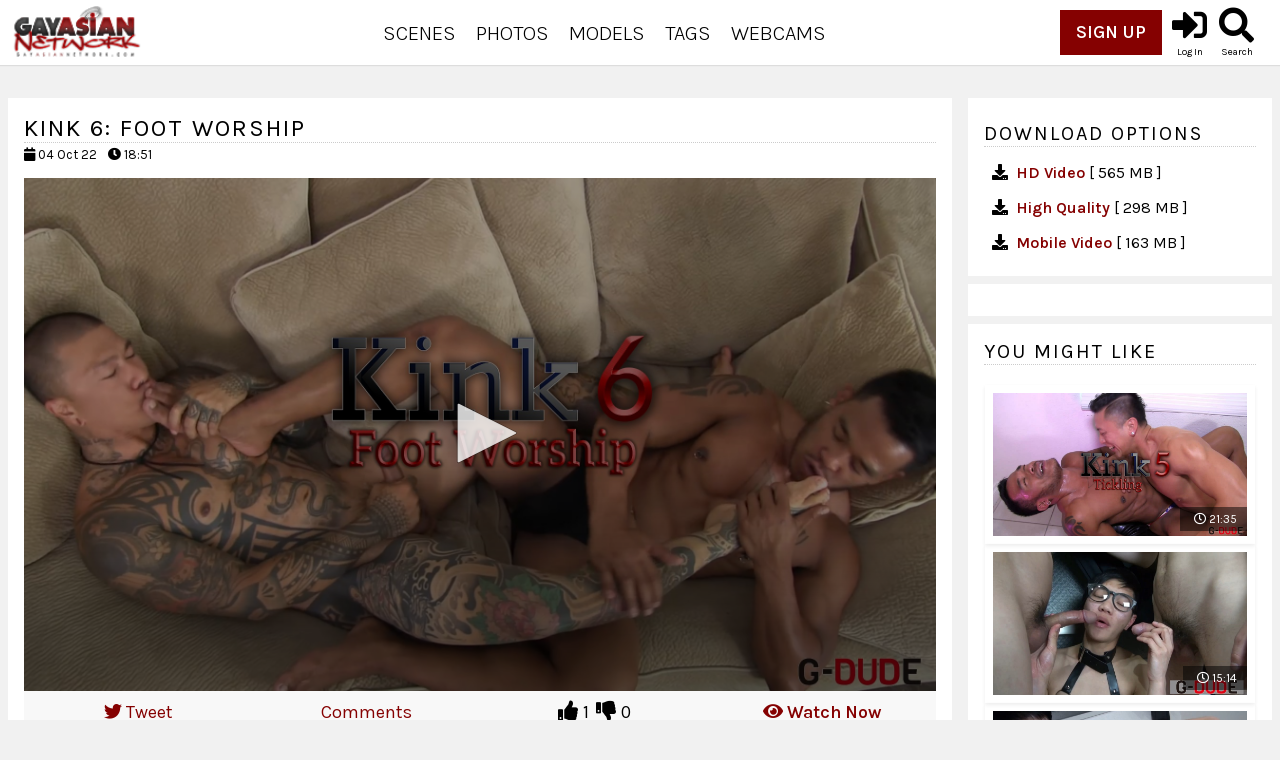

--- FILE ---
content_type: text/html; charset=UTF-8
request_url: https://www.gayasiannetwork.com/scenes/Kink-6-Foot-Worship_vids.html
body_size: 7701
content:



<!DOCTYPE html>
<!--[if IE 8]> 
<html lang="en" class="ie8 no-js">
<![endif]-->
<!--[if IE 9]> 
<html lang="en" class="ie9 no-js">
<![endif]-->
<!--[if !IE]><!-->
<html lang="en">
<!--<![endif]-->
   <!-- Head BEGIN -->
	<head>
	<title>Kink 6: Foot Worship</title>
	<meta http-equiv="Content-Type" content="text/html; charset=utf-8">
	<meta name="viewport" content="width=device-width, initial-scale=1, shrink-to-fit=no">
	<meta http-equiv="X-UA-Compatible" content="IE=edge,chrome=1">
	<meta name="RATING" content="RTA-5042-1996-1400-1577-RTA"/>
	<link rel="alternate" type="application/rss+xml" title="RSS 0.91" href="/?rss" />

<!--If Pro Version CMS, auto-populate meta data - editing not recommended -->

	<base href="https://www.gayasiannetwork.com/" />
 

	<meta name="keywords" content="Asian Gay, gay asian porn, asian cock, Asian gay sex, gay asian, asian boys, gay thai boys, naked asian boys, gay asian pics, gay asian photos, gay asian videos, gay asian Network" />
	<meta name="description" content="Kinkmeister Damian X Dragon and neophyte Trevor Northman are goofing around in sexy new socks, but that's just the wrapping on the real present. Damian..." />
	
<meta property="og:title" content="Kink 6: Foot Worship"/>
	<meta property="og:image" content="https://www.gayasiannetwork.com/content/contentthumbs/52/74/5274-3x.jpg" />

	<meta name="twitter:card" content="summary_large_image">
	<meta name="twitter:title" content="Kink 6: Foot Worship" />
    <meta name="twitter:description" content="Kinkmeister Damian X Dragon and neophyte Trevor Northman are goofing around in sexy new socks, but that's just the wrapping on the real present. Damian..." />
	<meta property="og:description" content="Kinkmeister Damian X Dragon and neophyte Trevor Northman are goofing around in sexy new socks, but that's just the wrapping on the real present. Damian..."/>
	<meta name="twitter:image" content="https://www.gayasiannetwork.com/content/contentthumbs/52/74/5274-3x.jpg" />
	<meta name="author" content="GayAsianNetwork">
	
	<meta name="robots" content="index, follow">
    <meta name="language" content="English">
    <link rel="apple-touch-icon" sizes="180x180" href="https://www.gayasiannetwork.com/apple-touch-icon.png">
    <link rel="icon" type="image/png" sizes="32x32" href="https://www.gayasiannetwork.com/favicon-32x32.png">
    <link rel="icon" type="image/png" sizes="16x16" href="https://www.gayasiannetwork.com/favicon-16x16.png">
    <link rel="manifest" href="https://www.gayasiannetwork.com/site.webmanifest">
	<link href="https://fonts.googleapis.com/css2?family=Karla:wght@300;400;600&display=swap" rel="stylesheet">
    <link href="https://www.gayasiannetwork.com/layout/assets/plugins/font-awesome/css/all.css" rel="stylesheet">
    <link href="https://www.gayasiannetwork.com/layout/assets/global/plugins/bootstrap4/css/bootstrap.min.css" rel="stylesheet">
    <link href="https://www.gayasiannetwork.com/layout/assets/plugins/fancybox/jquery.fancybox.min.css" rel="stylesheet">
    <link href="https://www.gayasiannetwork.com/frontend/css/style.css" rel="stylesheet" type="text/css">
	<script src="https://code.jquery.com/jquery-3.5.1.min.js" integrity="sha256-9/aliU8dGd2tb6OSsuzixeV4y/faTqgFtohetphbbj0=" crossorigin="anonymous"></script>

	<!-- Global site tag (gtag.js) - Google Analytics -->
<script async src="https://www.googletagmanager.com/gtag/js?id=UA-6129372-10"></script>
<script>
  window.dataLayer = window.dataLayer || [];
  function gtag(){dataLayer.push(arguments);}
  gtag('js', new Date());

  gtag('config', 'UA-6129372-10');
</script>
	 	
</head>

<body>

<div class="f-wrapper">

<div class="header fixed-top bg-white">
<div class="container-head px-0">

<nav class="navbar navbar-expand-md navbar-light">

  <a class="navbar-brand" href="https://www.gayasiannetwork.com/"><img src="https://www.gayasiannetwork.com/frontend/media/logo-x.png" alt="GayAsianNetwork" height="55" /></a>
 
  
<button class="navbar-toggler order-1" type="button" data-toggle="collapse" data-target="#navbarMain" aria-controls="navbarMain" aria-expanded="false" aria-label="Toggle navigation">
   <span class="navbar-toggler-icon"></span>
</button>
  
<div class="collapse navbar-collapse order-2 order-md-1 p-2 p-md-0 justify-content-center" id="navbarMain">
   <div class="navbar-nav menu-icon justify-content-center flex-row flex-wrap">
      <div class="nav-item">
		 <a href="https://www.gayasiannetwork.com/categories/scenes.html">Scenes</a>
      </div>
      <div class="nav-item">
		 <a href="https://www.gayasiannetwork.com/categories/photos.html">Photos</a>
      </div>
      <div class="nav-item">
		 <a href="https://www.gayasiannetwork.com/models/models.html">Models</a>
      </div>
      <div class="nav-item dropdown position-static">
        <a href="#" id="navTags" role="button" data-toggle="dropdown" aria-haspopup="true" aria-expanded="false">
          Tags        </a>
		    <div class="dropdown-menu text-center" id="navbartags" aria-labelledby="navTags">
		  		
					<a class="dropdown-item" href="https://www.gayasiannetwork.com/categories/3Way.html">3 Way</a>					
				
					<a class="dropdown-item" href="https://www.gayasiannetwork.com/categories/Anal.html">Anal</a>					
				
					<a class="dropdown-item" href="https://www.gayasiannetwork.com/categories/Anime.html">Anime</a>					
				
					<a class="dropdown-item" href="https://www.gayasiannetwork.com/categories/AnimeBooks.html">Anime Books</a>					
				
					<a class="dropdown-item" href="https://www.gayasiannetwork.com/categories/Asian.html">Asian</a>					
				
					<a class="dropdown-item" href="https://www.gayasiannetwork.com/categories/AssPlay.html">Ass Play</a>					
				
					<a class="dropdown-item" href="https://www.gayasiannetwork.com/categories/Athlete.html">Athlete</a>					
				
					<a class="dropdown-item" href="https://www.gayasiannetwork.com/categories/Bareback.html">Bareback</a>					
				
					<a class="dropdown-item" href="https://www.gayasiannetwork.com/categories/Behindthescenes.html">Behind the scenes</a>					
				
					<a class="dropdown-item" href="https://www.gayasiannetwork.com/categories/BigCock.html">Big Cock</a>					
				
					<a class="dropdown-item" href="https://www.gayasiannetwork.com/categories/bigdick.html">Big Dick</a>					
				
					<a class="dropdown-item" href="https://www.gayasiannetwork.com/categories/BlackMen.html">Black Men</a>					
				
					<a class="dropdown-item" href="https://www.gayasiannetwork.com/categories/blindfold.html">Blindfold</a>					
				
					<a class="dropdown-item" href="https://www.gayasiannetwork.com/categories/blowjob.html">blowjob</a>					
				
					<a class="dropdown-item" href="https://www.gayasiannetwork.com/categories/Blowjobs.html">Blowjobs</a>					
				
					<a class="dropdown-item" href="https://www.gayasiannetwork.com/categories/Bondage.html">Bondage</a>					
				
					<a class="dropdown-item" href="https://www.gayasiannetwork.com/categories/BonusContent.html">Bonus Content</a>					
				
					<a class="dropdown-item" href="https://www.gayasiannetwork.com/categories/Chubby.html">Chubby</a>					
				
					<a class="dropdown-item" href="https://www.gayasiannetwork.com/categories/CockSucking.html">Cock Sucking</a>					
				
					<a class="dropdown-item" href="https://www.gayasiannetwork.com/categories/Compilation.html">Compilation</a>					
				
					<a class="dropdown-item" href="https://www.gayasiannetwork.com/categories/Condom.html">Condom</a>					
				
					<a class="dropdown-item" href="https://www.gayasiannetwork.com/categories/connection.html">Connection</a>					
				
					<a class="dropdown-item" href="https://www.gayasiannetwork.com/categories/CumEating.html">Cum Eating</a>					
				
					<a class="dropdown-item" href="https://www.gayasiannetwork.com/categories/cumfacial.html">Cum Facial</a>					
				
					<a class="dropdown-item" href="https://www.gayasiannetwork.com/categories/Daddies.html">Daddies</a>					
				
					<a class="dropdown-item" href="https://www.gayasiannetwork.com/categories/dpdoublepenetration.html">DP (Double Penetration)</a>					
				
					<a class="dropdown-item" href="https://www.gayasiannetwork.com/categories/duncan-videos.html">Duncan Videos</a>					
				
					<a class="dropdown-item" href="https://www.gayasiannetwork.com/categories/European.html">European</a>					
				
					<a class="dropdown-item" href="https://www.gayasiannetwork.com/categories/Facial.html">Facial</a>					
				
					<a class="dropdown-item" href="https://www.gayasiannetwork.com/categories/FavoriteFeatured.html">Favorite Featured</a>					
				
					<a class="dropdown-item" href="https://www.gayasiannetwork.com/categories/Feet.html">Feet</a>					
				
					<a class="dropdown-item" href="https://www.gayasiannetwork.com/categories/Fetish.html">Fetish</a>					
				
					<a class="dropdown-item" href="https://www.gayasiannetwork.com/categories/Fingering.html">Fingering</a>					
				
					<a class="dropdown-item" href="https://www.gayasiannetwork.com/categories/Fisting.html">Fisting</a>					
				
					<a class="dropdown-item" href="https://www.gayasiannetwork.com/categories/Fitness.html">Fitness</a>					
				
					<a class="dropdown-item" href="https://www.gayasiannetwork.com/categories/flipfuck.html">Flip Fuck</a>					
				
					<a class="dropdown-item" href="https://www.gayasiannetwork.com/categories/FootFetish.html">Foot Fetish</a>					
				
					<a class="dropdown-item" href="https://www.gayasiannetwork.com/categories/foreplay.html">Foreplay</a>					
				
					<a class="dropdown-item" href="https://www.gayasiannetwork.com/categories/fucktrain.html">Fuck Train</a>					
				
					<a class="dropdown-item" href="https://www.gayasiannetwork.com/categories/gangbang.html">Gangbang</a>					
				
					<a class="dropdown-item" href="https://www.gayasiannetwork.com/categories/GloryHole.html">Glory Hole</a>					
				
					<a class="dropdown-item" href="https://www.gayasiannetwork.com/categories/GroupSex.html">Group Sex</a>					
				
					<a class="dropdown-item" href="https://www.gayasiannetwork.com/categories/guard.html">Guard</a>					
				
					<a class="dropdown-item" href="https://www.gayasiannetwork.com/categories/Hairy.html">Hairy</a>					
				
					<a class="dropdown-item" href="https://www.gayasiannetwork.com/categories/Handjob.html">Handjob</a>					
				
					<a class="dropdown-item" href="https://www.gayasiannetwork.com/categories/Hetero-Flexible.html">Hetero-Flexible</a>					
				
					<a class="dropdown-item" href="https://www.gayasiannetwork.com/categories/Interracial.html">Interracial</a>					
				
					<a class="dropdown-item" href="https://www.gayasiannetwork.com/categories/Interviews.html">Interviews</a>					
				
					<a class="dropdown-item" href="https://www.gayasiannetwork.com/categories/JerkOff.html">Jerk Off</a>					
				
					<a class="dropdown-item" href="https://www.gayasiannetwork.com/categories/jockstraps.html">Jockstraps</a>					
				
					<a class="dropdown-item" href="https://www.gayasiannetwork.com/categories/kissing.html">Kissing</a>					
				
					<a class="dropdown-item" href="https://www.gayasiannetwork.com/categories/Latino.html">Latino</a>					
				
					<a class="dropdown-item" href="https://www.gayasiannetwork.com/categories/Leather.html">Leather</a>					
				
					<a class="dropdown-item" href="https://www.gayasiannetwork.com/categories/Massage.html">Massage</a>					
				
					<a class="dropdown-item" href="https://www.gayasiannetwork.com/categories/Masturbation.html">Masturbation</a>					
				
					<a class="dropdown-item" href="https://www.gayasiannetwork.com/categories/military.html">Military</a>					
				
					<a class="dropdown-item" href="https://www.gayasiannetwork.com/categories/muscle.html">Muscle</a>					
				
					<a class="dropdown-item" href="https://www.gayasiannetwork.com/categories/Muscular.html">Muscular</a>					
				
					<a class="dropdown-item" href="https://www.gayasiannetwork.com/categories/nippleplay.html">Nipple Play</a>					
				
					<a class="dropdown-item" href="https://www.gayasiannetwork.com/categories/occupation-fantasy.html">Occupation fantasy</a>					
				
					<a class="dropdown-item" href="https://www.gayasiannetwork.com/categories/OlderYounger.html">Older/Younger</a>					
				
					<a class="dropdown-item" href="https://www.gayasiannetwork.com/categories/Outdoors.html">Outdoors</a>					
				
					<a class="dropdown-item" href="https://www.gayasiannetwork.com/categories/parody.html">Parody</a>					
				
					<a class="dropdown-item" href="https://www.gayasiannetwork.com/categories/Piercings.html">Piercings</a>					
				
					<a class="dropdown-item" href="https://www.gayasiannetwork.com/categories/Pissing.html">Pissing</a>					
				
					<a class="dropdown-item" href="https://www.gayasiannetwork.com/categories/police.html">Police</a>					
				
					<a class="dropdown-item" href="https://www.gayasiannetwork.com/categories/pov.html">POV</a>					
				
					<a class="dropdown-item" href="https://www.gayasiannetwork.com/categories/prison.html">Prison</a>					
				
					<a class="dropdown-item" href="https://www.gayasiannetwork.com/categories/puppyplay.html">Puppy Play</a>					
				
					<a class="dropdown-item" href="https://www.gayasiannetwork.com/categories/Rimming.html">Rimming</a>					
				
					<a class="dropdown-item" href="https://www.gayasiannetwork.com/categories/RoughSex.html">Rough Sex</a>					
				
					<a class="dropdown-item" href="https://www.gayasiannetwork.com/categories/selfie.html">selfie</a>					
				
					<a class="dropdown-item" href="https://www.gayasiannetwork.com/categories/SexToys.html">Sex Toys</a>					
				
					<a class="dropdown-item" href="https://www.gayasiannetwork.com/categories/Shemale.html">Shemale</a>					
				
					<a class="dropdown-item" href="https://www.gayasiannetwork.com/categories/Shower.html">Shower</a>					
				
					<a class="dropdown-item" href="https://www.gayasiannetwork.com/categories/Skinny.html">Skinny</a>					
				
					<a class="dropdown-item" href="https://www.gayasiannetwork.com/categories/socks.html">Socks</a>					
				
					<a class="dropdown-item" href="https://www.gayasiannetwork.com/categories/Solo.html">Solo</a>					
				
					<a class="dropdown-item" href="https://www.gayasiannetwork.com/categories/Spanking.html">Spanking</a>					
				
					<a class="dropdown-item" href="https://www.gayasiannetwork.com/categories/sportsmen.html">Sportsmen</a>					
				
					<a class="dropdown-item" href="https://www.gayasiannetwork.com/categories/StraightGuys.html">Straight Guys</a>					
				
					<a class="dropdown-item" href="https://www.gayasiannetwork.com/categories/suit-tie.html">Suit & Tie</a>					
				
					<a class="dropdown-item" href="https://www.gayasiannetwork.com/categories/suitandtie.html">Suit and Tie</a>					
				
					<a class="dropdown-item" href="https://www.gayasiannetwork.com/categories/swimmers.html">Swimmers</a>					
				
					<a class="dropdown-item" href="https://www.gayasiannetwork.com/categories/Tattoo.html">Tattoo</a>					
				
					<a class="dropdown-item" href="https://www.gayasiannetwork.com/categories/ThemedSex.html">Themed Sex</a>					
				
					<a class="dropdown-item" href="https://www.gayasiannetwork.com/categories/threesome.html">Threesome</a>					
				
					<a class="dropdown-item" href="https://www.gayasiannetwork.com/categories/TourModelProfile.html">Tour Model Profile</a>					
				
					<a class="dropdown-item" href="https://www.gayasiannetwork.com/categories/Toys.html">Toys</a>					
				
					<a class="dropdown-item" href="https://www.gayasiannetwork.com/categories/UncutCocks.html">Uncut Cocks</a>					
				
					<a class="dropdown-item" href="https://www.gayasiannetwork.com/categories/underwearfetish.html">Underwear Fetish</a>					
				
					<a class="dropdown-item" href="https://www.gayasiannetwork.com/categories/uniform.html">Uniform</a>					
				
					<a class="dropdown-item" href="https://www.gayasiannetwork.com/categories/watersports.html">Watersports</a>					
				
					<a class="dropdown-item" href="https://www.gayasiannetwork.com/categories/White.html">White</a>					
			        </div>
      </div>
      <div class="nav-item">
		 <a href="https://go.mavrtracktor.com/api/goToTheFilter?sourceId=gantab&stripchatFilter=%2Fmen%2Fasian%2Ffilter%2Fethnicity%3DethnicityLatino&userId=8088c88a8c9766bdf3e004bc90fb2188d7004f5de87d4dce0737a5bcfa60b7c7" target="_blank">Webcams</a>
      </div>
</div>
</div>



<div class="navbar order-0 order-md-2 ml-auto" id="navbarMain2">
   <div class="navbar-nav menu-icon justify-content-center pt-2 pt-sm-0 flex-row flex-wrap">

	  <div class="nav-item align-self-center mr-1">	
		<button type="button" class="btn join-btn"><a href="https://join.gayasiannetwork.com/signup/signup.php?nats=MC4wLjcuNy4wLjAuMC4wLjA&step=2">Sign up</a></button>
	  </div>
	  <div class="nav-item">
         <div class="dropdown">
            <a href="https://www.gayasiannetwork.com/members/"><button type="button" class="btn btn-nav shadow-none"><i class="fa fa-sign-in-alt"></i><span>Log In</span></button></a>
         </div>
      </div>
	  <div class="nav-item">
         <div class="dropdown">
            <button type="button" class="btn btn-nav shadow-none"  type="button" data-toggle="collapse" data-target="#collapseSearch" aria-expanded="false" aria-controls="collapseSearch"><i class="fa fa-search"></i><span>Search</span></button>
         </div>
      </div>

  
	  <div class="search-head collapse" id="collapseSearch" aria-labelledby="dropdownSearch">
<div class="search mr-auto ml-auto mr-md-0"><form class="form-inline d-flex justify-content-center md-form form-sm" id="searchform" action="search.php" method="get">
  <input class="form-control form-control-sm w-100" type="text" placeholder="Search"
    aria-label="Search" type="text" autocomplete="off" class="input" name="query" value="">
  <button class="search-button" type="submit" name="searching" value="Search"><i class="fa fa-search" aria-hidden="true"></i></button>
</form>


</div>




</div>
   </div>	  
</div>

</nav>
</div>
</div>




<!-- Start Trial Area Code - Only used if user is a trial user -->
<script>
function TrackDownload(id, cg, type, mt)
{
  spuu = [id, '', '', '', type, mt, cg]
  TrackContent(spuu);
  return true;
}

</script>

<div class="container-hd view-gallery">
	<div class="row">
		<div class="col-12 col-xl-9 p-2">
			<div class="c-main p-3">
				<div class="movie-player">
					<h2 class="text-left">Kink 6: Foot Worship</h2>
					<div class="date mb-3 mt-1"><i class="fa fa-calendar"></i> <span class="mr-2">04 Oct 22</span> <i class="fa fa-clock"></i> 
18:51</div>
					
								
						
							<script src="https://cdn.jwplayer.com/libraries/mMX0t8Bk.js"></script>
			<div id="video-x"></div>

			<script>
				var playerInstance = jwplayer("video-x");
				playerInstance.setup({
					playlist: [{
						image: "https://www.gayasiannetwork.com/content/contentthumbs/52/74/5274-4x.jpg",
						file: "https://c888313cc0.mjedge.net/gd/Kink6/tour/Kink6.mp4?expires=1769402728&l=24&token=ee1838759df8516cf17cae9a0f126881",
					}],
					width: "100%",
					aspectratio:"16:9",
				});
</script>						
							
		
					<div class="row player-menu no-gutters">
						<div class="col-6 col-sm-3 text-center p-menu"><a onclick="popupwindow(this.href,'','500','300'); return false;"
								   href="https://twitter.com/intent/tweet?text=Kink 6: Foot Worship&url=https://www.gayasiannetwork.com/scenes/Kink-6-Foot-Worship_vids.html" target="_blank"><i class="fab fa-twitter"></i> Tweet</a></div>
						<div class="col-6 col-sm-3 text-center p-menu"><a href="https://www.gayasiannetwork.com/scenes/Kink-6-Foot-Worship_vids.html#Comments">Comments</a></div>
						<div class="col-6 col-sm-3 text-center p-menu">
<!--Start Rating Table-->
<div class="rating_box" data-voted="0" data-rating="10" data-type="set" data-id="3040">

	
	<span class="thumbs_novote"><i class="fa fa-thumbs-up" aria-hidden="true"></i> <span class="vote_count">1</span></span>
			<span class="thumbs_novote"><i class="fa fa-thumbs-down" aria-hidden="true"></i><span class="vote_count"> 0</span></span>
	

</div>
</div>	
						<div class="col-6 col-sm-3 text-center p-menu font-weight-bold"><a href="https://join.gayasiannetwork.com/signup/signup.php?nats=MC4wLjcuNy4wLjAuMC4wLjA&step=2"><i class="fas fa-eye"></i> Watch Now</a></div>

					</div>		
					
					<h2 class="player-link mt-4 text-center text-weight-bold"> <a href="https://join.gayasiannetwork.com/signup/signup.php?nats=MC4wLjcuNy4wLjAuMC4wLjA&step=2">Sign Up & Watch Now!</a></h2>
					
					
					

					<div class="v-tags mt-3 mt-md-4 text-center"> 
		
		<a class="mr-2" href="https://www.gayasiannetwork.com/categories/Anal.html">#Anal</a>		
		<a class="mr-2" href="https://www.gayasiannetwork.com/categories/bigdick.html">#Big Dick</a>		
		<a class="mr-2" href="https://www.gayasiannetwork.com/categories/Fetish.html">#Fetish</a>		
		<a class="mr-2" href="https://www.gayasiannetwork.com/categories/foreplay.html">#Foreplay</a>		
		<a class="mr-2" href="https://www.gayasiannetwork.com/categories/muscle.html">#Muscle</a>		
		<a class="mr-2" href="https://www.gayasiannetwork.com/categories/socks.html">#Socks</a></div>
				</div>

				<div class="description mt-3 mt-md-4">
                    Kinkmeister Damian X Dragon and neophyte Trevor Northman are goofing around in sexy new socks, but that's just the wrapping on the real present. Damian peels off his buddy's black knee high sport socks to gets his lips and tongue around Trevor's wide, nicely shaped feet. Massaging from calves to the soles, Damian kisses the heels, licks the instep and gobbles down those pretty toes. Trevor is up for a try, and yanks down Damian's jeans and socks. He sniffs, sucks and humps Damian's beautiful tattooed feet, then picks up the discarded socks to sniff the pungent aroma.<br />
<br />
Both studs assume a 69 position and grab a foot to worship. They let their kinky little fetish ignite their libidos and soon Trevor is caressing Damian's big cock between the soles of his feet. Damian holds on to them and jacks them the length of his dick like a sex toy. Totally worked up into a rockhard frenzy, he flips Trevor over and prepares to fuck.<br />
<br />
Face down on his elbows, Trevor moans with pleasure as his ass opens up to Damian's tough thrusts. Pulling Trevor's jockstrap off, Damian can't help getting another taste of his stud's toes before plowing in with Trevor's legs wrapped around his waist. Completely in the moment, Trevor settles back without even touching his cock, inviting dominant Damian to have his manly way with his ass. He's so open and horny that he welcomes when Damian fucks his hole with a big toe, backing his ass onto it in ecstasy. Damian in a generous mood lets Trevor just let loose and grind his ass onto his cock like there's no tomorrow. He can barely hold back, and pulls out to spray Trevor's foot with a thick creamy layer of cum. He licks every drop off before letting Trevor jack his own load and rub it into Damian's feet and sucking it up. Their wet cummy cocks and feet look like they had a GREAT time.				</div>

	
				<div class="screencaps row p-2">			
												
							
								<div class="col-6 col-md-4 col-lg-3 p-2">
								<a href="https://join.gayasiannetwork.com/signup/signup.php?nats=MC4wLjcuNy4wLjAuMC4wLjA&step=2"><img src="https://c888313cc0.mjedge.net/gd/Kink6/capthumbs/00_01_47.jpg?expires=1769402728&l=32&token=d1c6072919bbafee59c0589906c0ad0d" class="img-fluid" /></a>
						
								</div>
												
							
								<div class="col-6 col-md-4 col-lg-3 p-2">
								<a href="https://join.gayasiannetwork.com/signup/signup.php?nats=MC4wLjcuNy4wLjAuMC4wLjA&step=2"><img src="https://c888313cc0.mjedge.net/gd/Kink6/capthumbs/00_02_41.jpg?expires=1769402728&l=32&token=bc1234a506452f86f235b793933c0309" class="img-fluid" /></a>
						
								</div>
												
							
								<div class="col-6 col-md-4 col-lg-3 p-2">
								<a href="https://join.gayasiannetwork.com/signup/signup.php?nats=MC4wLjcuNy4wLjAuMC4wLjA&step=2"><img src="https://c888313cc0.mjedge.net/gd/Kink6/capthumbs/00_03_35.jpg?expires=1769402728&l=32&token=95f886f630b1c3c6d29a9b71f9538c67" class="img-fluid" /></a>
						
								</div>
												
							
								<div class="col-6 col-md-4 col-lg-3 p-2">
								<a href="https://join.gayasiannetwork.com/signup/signup.php?nats=MC4wLjcuNy4wLjAuMC4wLjA&step=2"><img src="https://c888313cc0.mjedge.net/gd/Kink6/capthumbs/00_05_23.jpg?expires=1769402728&l=32&token=a523a98dcf82a25d7ed6a2b06a59ecdc" class="img-fluid" /></a>
						
								</div>
												
							
								<div class="col-6 col-md-4 col-lg-3 p-2">
								<a href="https://join.gayasiannetwork.com/signup/signup.php?nats=MC4wLjcuNy4wLjAuMC4wLjA&step=2"><img src="https://c888313cc0.mjedge.net/gd/Kink6/capthumbs/00_06_17.jpg?expires=1769402728&l=32&token=57510c2752467d6a024ce6753d5ca676" class="img-fluid" /></a>
						
								</div>
												
							
								<div class="col-6 col-md-4 col-lg-3 p-2">
								<a href="https://join.gayasiannetwork.com/signup/signup.php?nats=MC4wLjcuNy4wLjAuMC4wLjA&step=2"><img src="https://c888313cc0.mjedge.net/gd/Kink6/capthumbs/00_10_46.jpg?expires=1769402728&l=32&token=f24e3c75da5d75a17c373ac4fc082e4d" class="img-fluid" /></a>
						
								</div>
												
							
								<div class="col-6 col-md-4 col-lg-3 p-2">
								<a href="https://join.gayasiannetwork.com/signup/signup.php?nats=MC4wLjcuNy4wLjAuMC4wLjA&step=2"><img src="https://c888313cc0.mjedge.net/gd/Kink6/capthumbs/00_11_40.jpg?expires=1769402728&l=32&token=bdabb18788f0abee36c391c73639b29c" class="img-fluid" /></a>
						
								</div>
												
							
								<div class="col-6 col-md-4 col-lg-3 p-2">
								<a href="https://join.gayasiannetwork.com/signup/signup.php?nats=MC4wLjcuNy4wLjAuMC4wLjA&step=2"><img src="https://c888313cc0.mjedge.net/gd/Kink6/capthumbs/00_13_27.jpg?expires=1769402728&l=32&token=0fdb9f609a091a64235cac14a67fea0e" class="img-fluid" /></a>
						
								</div>
												
							
								<div class="col-6 col-md-4 col-lg-3 p-2">
								<a href="https://join.gayasiannetwork.com/signup/signup.php?nats=MC4wLjcuNy4wLjAuMC4wLjA&step=2"><img src="https://c888313cc0.mjedge.net/gd/Kink6/capthumbs/00_14_21.jpg?expires=1769402728&l=32&token=6cb9ed8b067375429e700ff57fc81cee" class="img-fluid" /></a>
						
								</div>
												
							
								<div class="col-6 col-md-4 col-lg-3 p-2">
								<a href="https://join.gayasiannetwork.com/signup/signup.php?nats=MC4wLjcuNy4wLjAuMC4wLjA&step=2"><img src="https://c888313cc0.mjedge.net/gd/Kink6/capthumbs/00_15_15.jpg?expires=1769402728&l=32&token=a1fc6c30fbff27905c4a51668c6d7f31" class="img-fluid" /></a>
						
								</div>
												
							
								<div class="col-6 col-md-4 col-lg-3 p-2">
								<a href="https://join.gayasiannetwork.com/signup/signup.php?nats=MC4wLjcuNy4wLjAuMC4wLjA&step=2"><img src="https://c888313cc0.mjedge.net/gd/Kink6/capthumbs/00_17_03.jpg?expires=1769402728&l=32&token=808ad6283ca300def9c4d1d1137f01b8" class="img-fluid" /></a>
						
								</div>
												
							
								<div class="col-6 col-md-4 col-lg-3 p-2">
								<a href="https://join.gayasiannetwork.com/signup/signup.php?nats=MC4wLjcuNy4wLjAuMC4wLjA&step=2"><img src="https://c888313cc0.mjedge.net/gd/Kink6/capthumbs/00_17_57.jpg?expires=1769402728&l=32&token=7d027112a41da1295716f85c6c8eeebe" class="img-fluid" /></a>
						
								</div>
						
					
				</div>
		
					

				<div id="Comments" class="mt-5">
									<a name="comments"></a>
					

<!--If Pro Version CMS, show Comments if Comments are present -->


	<a name="comment" id="comment"></a>
			<h2 class="text-left"><!--<i class="fa fa-comments-o" aria-hidden="true"></i>--> Comments (0) </h2>
	
	
	<!-- Show Comment form if User is logged in -->

	
								</div>	
			</div>
		</div>
		
		<div class="col-12 col-xl-3">
			<div class="row sidebar flex-xl-column p-2">
				<div class="col-12 col-lg-6 col-xl-12 p-3 side-content mb-2">
					<h2 class="my-2 heading">Download Options</h2>
														
																																																															
											<div class="p-2"><i class="fa fa-download mr-1"></i> <a href="https://join.gayasiannetwork.com/signup/signup.php?nats=MC4wLjcuNy4wLjAuMC4wLjA&step=2">HD Video</a> [ 565 MB ]</div>																																	
																							
																																																															
																						<div class="p-2"><i class="fa fa-download mr-1"></i> <a href="https://join.gayasiannetwork.com/signup/signup.php?nats=MC4wLjcuNy4wLjAuMC4wLjA&step=2">High Quality</a> [ 298 MB ]</div>																						
																							
																																																															
																																	<div class="p-2"><i class="fa fa-download mr-1"></i> <a href="https://join.gayasiannetwork.com/signup/signup.php?nats=MC4wLjcuNy4wLjAuMC4wLjA&step=2">Mobile Video</a> [ 163 MB ]</div>											
																							
																																																															
																																												
																							
																					
												
									</div>

				<div class="col-12 col-lg-6 col-xl-12 p-3 side-content mb-2">
				

				</div>

				<div class="col-12 p-3 side-content mb-2">
					<h2 class="mb-1 heading">You Might Like</h2>
						<div class="row v-side p-3">
						
<div class="col-12 col-md-6 col-xl-12 main-img p-2 shadow-sm">
	<div class="v-content bg-black">
		<div class="v-img text-center">
			<a  href="https://www.gayasiannetwork.com/scenes/Kink-5-Tickle-Torture_vids.html" ><img src="https://www.gayasiannetwork.com/content/contentthumbs/52/73/5273-2x.jpg" alt="Kink 5: Tickle Torture" class="img-fluid"></a>		
		</div>	
		<div class="length col p-0 text-center"><i class="far fa-clock ml-1"></i>
21:35</div>

	</div>
</div>




<div class="col-12 col-md-6 col-xl-12 main-img p-2 shadow-sm">
	<div class="v-content bg-black">
		<div class="v-img text-center">
			<a  href="https://www.gayasiannetwork.com/scenes/-My-Turn_vids.html" ><img src="https://www.gayasiannetwork.com/content/contentthumbs/52/04/5204-2x.jpg" alt=" My Turn" class="img-fluid"></a>		
		</div>	
		<div class="length col p-0 text-center"><i class="far fa-clock ml-1"></i>
15:14</div>

	</div>
</div>




<div class="col-12 col-md-6 col-xl-12 main-img p-2 shadow-sm">
	<div class="v-content bg-black">
		<div class="v-img text-center">
			<a  href="https://www.gayasiannetwork.com/scenes/Center-Of-Attention_vids.html" ><img src="https://www.gayasiannetwork.com/content/contentthumbs/52/18/5218-2x.jpg" alt="Center Of Attention" class="img-fluid"></a>		
		</div>	
		<div class="length col p-0 text-center"><i class="far fa-clock ml-1"></i>
16:50</div>

	</div>
</div>




<div class="col-12 col-md-6 col-xl-12 main-img p-2 shadow-sm">
	<div class="v-content bg-black">
		<div class="v-img text-center">
			<a  href="https://www.gayasiannetwork.com/scenes/Don-and-the-Goggle-Boy_vids.html" ><img src="https://www.gayasiannetwork.com/content/contentthumbs/52/32/5232-2x.jpg" alt="Don and the Goggle Boy" class="img-fluid"></a>		
		</div>	
		<div class="length col p-0 text-center"><i class="far fa-clock ml-1"></i>
15:36</div>

	</div>
</div>




						</div>
				</div>	
			</div>
		</div>
	</div>
</div>

<script>
</script>

<!--Footer-->



<footer class="text-center foot mt-5">
<div class="container-x">




<div class="row">
<div class="col">
		<a href="https://www.gayasiannetwork.com/categories/scenes.html">Scenes</a> | 
	<a href="https://www.gayasiannetwork.com/categories/photos.html">Photos</a> | 
	<a href="https://www.gayasiannetwork.com/models/models.html">Models</a> | 
	<a href="https://www.zbuckz.com">Affiliates</a> | 
	<a href="https://www.panpacmodeling.com" target="_blank">Modeling</a> |
	<a href="pages.php?id=terms">Terms</a> | 
	<a href="pages.php?id=privacy">Privacy</a> | 
	<a href="https://join.gayasiannetwork.com/signup/signup.php?nats=MC4wLjcuNy4wLjAuMC4wLjA&step=2" target="_blank">Join Now</a>
</div>
</div>



<div class="row mt-4">

<div class="col subscribe">

<form action="https://www.zineweek.com/sendy/subscribe" method="POST" accept-charset="utf-8" class="form-inline ml-auto mr-auto justify-content-center">

<div class="form-group mb-2">
	<label for="name" class="sr-only mr-sm-2">Name</label>
	<input type="text" name="name" id="name" placeholder="Name" class="form-control"/>
</div>
  <div class="form-group mx-2 mx-sm-3 mb-2">
	<label for="email" class="sr-only mr-sm-2">Email</label>
	<input type="email" name="email" id="email" placeholder="Email" class="form-control"/>
</div>
	<div style="display:none;">
	<label for="hp">HP</label>
	<input type="text" name="hp" id="hp"/>
	</div>
	<input type="hidden" name="list" value="FtMX5oVxPeXuzgZXtlukNQ"/>
	<input type="hidden" name="subform" value="yes"/>
	<button type="submit" name="submit" id="submit" class="btn mb-2"/>Subscribe</button>

</form>

</div>

</div>




<div class="row mt-4">

<div class="col-12 mb-3"><img src="https://www.gayasiannetwork.com/frontend/media/cyber17.jpg" />
</div>


<div class="col-12">

For Billing Inquiries, or to cancel your membership, please visit one of our authorized sales agents: <a href="https://secure.webmediaproz.com/signup/cancelplus.php" target="_blank">Webmediaproz</a> | <a href="https://epoch.com" target="_blank">Epoch</a> | <a href="https://www.webmediaproz.com/support/" target="_blank">Support</a>
</div>

</div>






<div class="row">
<div class="col">

            <div class="copyright mt-3">
               Copyrights 2026 www.gayasiannetwork.com. All Rights Reserved<br />
               <a href="pages.php?id=2257" target="_blank">18 U.S.C. 2257 Record-Keeping Requirements Compliance Statement</a> 
			   
			   <br>
			   <a href="https://toolz.zbuckz.com/studios/gay-asian-network_52.html" target="_blank">Report Content</a>  <br /><br />
            </div>
         </div>
</div>
</div>
</footer>



</div>


	<script src="https://www.gayasiannetwork.com/layout/assets/global/plugins/jquery-migrate-1.2.1.min.js" type="text/javascript"></script>
	<script src="https://www.gayasiannetwork.com/layout/assets/global/plugins/bootstrap4/js/bootstrap.bundle.js"></script> 
	<script src="include.js"></script>
	
		<script src="https://www.gayasiannetwork.com/layout/assets/global/plugins/fancybox/source/jquery.fancybox.js" type="text/javascript"></script>
	<script src="https://www.gayasiannetwork.com/layout/assets/global/plugins/fancybox/source/helpers/jquery.fancybox-buttons.js" type="text/javascript"></script>

	<script src="https://www.gayasiannetwork.com/layout/assets/js/scrolltop.js" type="text/javascript"></script>
<script type="text/javascript">
   $(document).ready(function() {
	  

$('[data-fancybox="gallery"]').fancybox({clickContent:"close",animationEffect:!1,mobile:{clickContent:"close"}});
	});

	function popupwindow(url, title, w, h) {
			var left = (screen.width/2)-(w/2);
			var top = (screen.height/2)-(h/2);
			return window.open(url, title, 'toolbar=no, location=no, directories=no, status=no, menubar=no, scrollbars=no, resizable=no, copyhistory=no, width='+w+', height='+h+', top='+top+', left='+left);
		}
		
</script>

</body>
</html>

--- FILE ---
content_type: text/css
request_url: https://www.gayasiannetwork.com/frontend/css/style.css
body_size: 5900
content:
html, body
{ height: 100%;
    position: relative;
}

body { 
	background: #f1f1f1;
	direction: ltr;
	font: 400 16px 'Karla', Arial, sans-serif;
	color: #000;
}
 
@-webkit-viewport {
  width: device-width;
}
@-moz-viewport {
  width: device-width;
}
@-ms-viewport {
  width: device-width;
}
@-o-viewport {
  width: device-width;
}
@viewport {
  width: device-width;
}

@-ms-viewport {
  width: auto !important;
}

*:focus:not(.focus-visible) {
  outline: none;
  box-shadow: none;
}

.bg-white {background: #FFF}
.bg-black {background: #000}
.btn-primary:focus, .btn-primary.focus { box-shadow: none !important}

div,
input,
select,
textarea,
span,
img,
table,
label,
td,
th,
p,
a,
button,
ul,
code,
pre,
li {
  -webkit-border-radius: 0 !important;
  -moz-border-radius: 0 !important;
  border-radius: 0 !important;
}

input[type="text"] {
    -webkit-appearance: none !important;
}


h1 {
	margin-bottom: 15px;
	font-size: 23px;

}
.main h1 {
	margin-top: -6px;
}


h1, h2, h3, h4, h5, h6 {
	font: 300 'Open Sans', sans-serif;
	margin: 0;
	text-transform: uppercase;
}

h2 {
 
	text-align:left;
	font-weight: 400;
	letter-spacing: 2px;
}

h2 .fa {
	font-size:30px;
	color: #999;

	
}

h2.head-m {
padding-left: 90px
}

.sidebar h2 .fa {font-size:18px !important; color: #999}


a {
	color: #850101;
	 	text-decoration: none;
}
a, a:focus, a:hover, a:active {
	outline: 0;
 	text-decoration: none;
}
a:hover {
	color: #000;
}


div.checker,
div.radio {
	top: -1px;
}

select.form-control {
	color: #5f6d7b;
	border-radius: 0;
	border-color: #e4e6e8;
	box-shadow: none;
}
select.form-control:focus {
	box-shadow: none;
	border-color: #999;
}

input.form-control,
textarea.form-control {
	border-color: #dbdbdb;
	color: #777;
	border-radius: 0;
	box-shadow: none;
	width: 100%; padding: 0 10px;
}
input.form-control:focus,
textarea.form-control:focus {
	box-shadow: none;
	border: solid 1px #dbdbdb;
}

.clearfix:after {
	content: ".";
	display: block;
	height: 0;
	clear: both;
	visibility: hidden;
	font-size: 0;
	line-height: 0;
}
*html .clearfix {
	zoom: 1;
}
*+html .clearfix {
	zoom: 1;
}

img.plg_banner_img {width:100%;height:auto}
iframe {
    display: block;
    border-style:none;
}

.clear {
	clear: both; 
	height: 0; 
	font-size: 0; 
	line-height: 0; 
	overflow: hidden;
}

.img-fluid {width: 100%}
.photo-fluid {height: 100%}


.font-transform-inherit {
	text-transform: inherit !important;
}

.color-red {
	color: #E84D1C;
}

::-webkit-scrollbar {  
    width: 12px;  
}  

::-webkit-scrollbar-track {  
    background-color: #eaeaea;  
    border-left: 1px solid #cecece;  
}  

::-webkit-scrollbar-thumb {  
    background-color: #cecece;  
}  

::-webkit-scrollbar-thumb:hover {  
    background-color: #aaa;  
}  

::-webkit-scrollbar-track {
    border-radius: 0;
    box-shadow: none;
    border: 0; 
}

::-webkit-scrollbar-thumb {
    border-radius: 0;
    box-shadow: none;
    border: 0; 
}


@-ms-viewport{
	width: auto !important;
}

::-moz-selection {
  color: #fff;
  background: #e45000;
}
::selection {
  color: #fff;
  background: #e45000;
}


.container-head, .container-hd {
	width: 100%;
	max-width: 1920px;
	margin: 0 auto;
	padding-left: 15px;
	padding-right: 15px;
}

.container-hd {padding-top: 90px}

.container-sm {
    width: 100%;
    max-width: 1650px;
    margin: 0 auto;
	padding: 70px 15px 0
}

.f-wrapper {
  display: flex;
  min-height: 100vh;
  flex-direction: column;
  justify-content: space-between
}

.header {box-shadow: 0 1px 1px #ddd;background: #fff;}
.header .logo img {width: 250px;}


.navbar-toggler {margin-left: 5px}
.navbar-toggler-icon {width: 1rem; height: 1rem}
.navbar {padding: 0 10px;}
.menu-icon button.btn-nav {
	background-color: transparent !important;
	font-size: 35px;
	padding: 0 5px ;
	margin-top: -5px
}

/*.menu-icon button:last-child {margin-right: 0px}*/
.menu-icon span {display: block; font-size: 10px; margin-top: -8px;}
.menu-icon a, .menu-icon a:hover {color: #000}

a.nav-link {font-size: 20px; font-weight: bold; text-transform: uppercase}


.search, .search-spage .search {position: relative}
.search-button, .search-spage .search-button  {	position: absolute;
	right: 15px; border: none;background: none; padding: 0 !important}

.search i, .search-spage .search i {
    font-size: 20px !important;
    opacity: 0.6;
}
.search {  width: 300px; 
    padding: 5px;
    background: #FFF; margin-top: 5px}

.search-head {/*width:100%; */position: absolute;
    bottom: -40px;
    right: 0;}

.b-shadow {
    -webkit-box-shadow: 0 10px 6px -6px #777;
       -moz-box-shadow: 0 10px 6px -6px #777;
            box-shadow: 0 10px 6px -6px #777;
}



.v-item, .v-item .title a {text-transform: capitalize;font-size: 16px}
.v-item .title a {font-weight: 600}
.v-grid .main-img .title {opacity: 1; }
.v-grid .v-img, .p-img, .m-content {overflow:hidden}
.v-grid>.main-img:hover img {opacity: 0.8; transform: scale(1.25);; transition: 1s all;}
.v-grid .v-content {position:relative; padding-bottom: 5px;}
.v-grid .v-title {width: 100%; /*position: absolute; background: rgba(0,0,0,0.2); left: 0;bottom: 0; */ padding: 8px 0px 3px 0}  
.v-grid .date, .v-grid .length {/* flex: 0 0 75px;*/ font-size: 12px}
.v-grid .v-time {position: absolute; background: rgba(0,0,0,0.2); right: 0;bottom: 5px; padding: 10px 5px}
.v-grid .fa {font-size: 13px !important}
.v-grid .rating_box .fa {font-size: 16px !important}
.v-grid .rating_box {margin-top: 0 !important}
.v-grid .length {width: 60px;}

.v-side .main-img img:hover {
  transition: 1s all;
  opacity: 0.8;
  text-align: center;
}*
.v-side .v-content {position: relative;}
.v-side .length {font-size: 12px; position: absolute; bottom: 5px; right: 0; color: #FFF; width:auto; background: rgba(0,0,0,0.5); padding: 5px 10px !important }


.coming-img img {opacity: 0.4}

.btn-primary:not(:disabled):not(.disabled):active:focus {background-color: #999!important; border-color: none !important}
.btn-primary {
    background: #850101;
	color: #FFF;
	border-color: #850101 !important;
}
.btn {
    padding: 2px 8px;
	text-transform: none;
    background: #252525;
	font-size: 13px;
}

.btn:hover {
    background: #424241;
}
.join-btn {padding: 8px 15px;font-size: 18px;font-weight: 500;text-transform: uppercase;background: #850101;}
.join-btn a {color: #FFF; font-weight: 600}
.join-btn:hover {background: #000;}
.join-btn a:hover {color: #FFF}
.subscribe .btn, #Comments .btn {padding: 8px 15px; color: #FFF; font-weight: 500; font-size: 16px;}
.subscribe .btn:hover, #Comments .btn:hover {color: #000;}

.tags-side .btn {margin-right: 5px; margin-top: 10px; background: #000; padding: 5px 10px}
.tags-top .btn {margin-right: 5px; margin-top: 10px; background: #252525; padding: 5px 15px}
.v-tags a:hover, .tags-top a:hover {color: #CCC}

.sort-options .form-control, .drop-tags .form-control {height: auto}
.sort-options, .drop-tags {} 
.drop-tags {margin-right: 5px}
.btn-sort {background: #CCC; font-size: 1.2rem}
.btn-s .dropdown-menu {background-color: #FFF}
.btn-s .dropdown-item {color: #000;padding: .5rem 1.5rem;}
.dropdown-item.active, .dropdown-item:active, .dropdown-item:hover, .dropdown-item:focus {background-color: #850101; color: #FFF}

.c-main {background: #FFF}
.screencaps  {overflow: hidden}

.view-gallery h2, h2.heading {border-bottom: 1px dotted #CCC;}
.view-gallery .description {font-size: 18px}
.movie-player, .photo-gallery {width: 100%; max-width: 1700px; margin: 0 auto}
.movie-player .description {font-size: 20px; text-align:center}
.movie-player h2.player-link {border-bottom: none}
.movie-player h2.player-link a {color: #850101}
.player-menu {font-size: 18px; background: #f8f8f8}
.player-menu a {color: #850101}
.player-menu .fa {font-size: 20px;}
.player-menu .thumbs_vote .fa {font-size: 24px}
.player-menu .thumbs_vote {font-size: 14px}
.fa.heart_pink {color: #850101}
.p-menu {padding: 10px 0;}
.movie-player .date, .photo-gallery .date {margin-top: 3px; font-size: 13px}

.model-block .m-content a {text-transform: capitalize; font-weight: bold}
.model-block .m-content .m-img {background: #000}

/*.models-list img:hover {transition: 1s ease;opacity: 0.8;}*/

.model-block .m-content {position: relative;background: #FFF}

.model-block .m-info {
  transition: 1s ease;
  padding: 5px 0;
}

.model-block .m-info .fa {font-size; 13px}

.model-block img {opacity: 1}
.model-block .m-img:hover img {
  opacity: 0.7;
  transition: 1s all;
}
/*.model-block:hover .m-info {opacity: 0}*/

.model-block .m-rate {flex: 0 0 75px;}

.model-info {  background: #FFF;
    padding: 20px;
height: 100%;}


.model-bio h2 {font-size: 30px;}
.model-bio .bio {}
.model-bio .fa {
  font-size: 35px;
  text-decoration: none;
}

.model-bio .fa:hover {
    opacity: 0.7;
}

.model-bio .stats {font-size: 20px}
.model-bio .stats-item {margin-bottom: 8px}
.model-bio .bio {font-size: 16px}





.sidebar a {font-weight: 600}
.side-content {background: #FFF}

.side-view {position:relative;background:#000}
.side-view .fa {font-size:50px; position:absolute; top: 50%; left: 50%; transform: translate(-50%,-50%)}
.side-view:hover img {opacity: 0.8;  transition: 1s all;}

.ex-b {text-align: center}
.ex-b img {width: 100%; max-width: 100%; height: auto;}
.ex-b .banner-text {margin-top: 5px}

.view-more a {text-transform: uppercase; font-weight: 600;border-top: 1px dotted #CCC;border-bottom: 1px dotted #CCC; padding: 10px}
.view-more .btn {background: #252525; padding: 5px 15px}

/* paginations */
.pagination {
	border-radius: 0;
	margin: 0;
	flex-wrap: wrap;
	position:relative;
	z-index: 999;
}
.pagination > li {
    display: inline-block;
    margin-left: 5px;
    text-align: center;
    line-height: 35px;
}

.pagination>li>a {display: block; color: #000;    border-radius: 50% !important;
    border: none;
    width: 35px;
    height: 35px;}

.pagination > li.active a,
.pagination > li a:hover {
	background: #850101;
	color: #FFF;
}

/*.pagination > li:first-child > a,
.pagination > li:last-child > a {
	padding: 4px 12px 8px;
}*/

.pre-footer {background: #111}
.pre-footer .join-btn {background: #850101}
footer {background: #CCC; padding: 20px 20px;}
footer a {font-weight: 500}
footer .container-hd {padding-top: 0}



/* Rating Stars and Text CSS */
.rating_box {display:inline;}
.rating_voteable {vertical-align: top;display:inline-block;	width:25px;	height:25px; padding:0px; background-size: 100%; cursor:pointer;}
.rating_nonvoteable {display:inline-block; width:25px; height:25px;	padding:0px; background-size: 100%;}
.rating_empty {background-image: url("/img/icons/star-outline.png");}
.rating_voted {background-image: url("/img/icons/star.png");}
.rating_half {background-image: url("/img/icons/star-outline-half.png");}
.rating_unrated {background-image: url("/img/icons/star-unrated.png");}
.rating_text {font-size:12px;display: inline; color:#2d2d2d;vertical-align: top;}
.avg_rating {font-size:12px;}
.gallery_info .avg_rating { font-size:14px; }
.model-bio .rating_box .thumbs_vote:first-child, .rating_box .thumbs_novote:first-child {margin-right: 3px}
.model-bio .rating_box .fa {font-size: 25px}
.model-bio .rating_box {margin-top: 10px; font-size: 14px; display: block;}
.model-bio .thumbs_novote .fa:hover {opacity: 1 !important}
.model-list .rating_box .fa {font-size: 20px}
.model-block.listing .vote_count {font-size: 13px}
.model-block.listing .rating_box .fa{font-size: 15px}


.model-list .rating_box {font-size: 16px; display: block; text-align: center}
.model-list .thumbs_novote .fa:hover {opacity: 1 !important}
.rating_box .vote_count {margin-left: 1px; }
.rating_box .thumbs_voted_down .vote_count {margin-left: 2px; }
.v-content .rating_box .vote_count {font-size: 13px}
.thumbs_voted_up i, .thumbs_voted_down i {color:#850101}

#Comments button {width: 150px}
.comment-items {font-size: 16px;  overflow: hidden; }
.comment-items .date {font-size: 14px; }
.comment-items .fa {font-size: 18px; margin-right: 5px; margin-left: 5px}
.comment-items .comment-item, .comment-items .comments_box_admin{border-bottom: 1px dashed #999;padding: 25px 0 15px 10px;}


.fav-text {font-size: 14px;}
.model-app {background: #000; padding: 15px}

.view_limit {position: relative}
.view_limit h2{font-size: 24px !important; text-align: center;position: absolute;margin: 0 auto;
	left: 50%;
	top: 50%;
	transform: translate(-50%, -50%);
	font-size: 35px;
	background-color: rgba(0,0,0,0.3);
	padding: 20px;
	width: 95%;color: #FFF; text-transform: none; border-bottom: none}
.view_limit a {color: #850101;}
.view_limit a:hover {color: #FFF}

.vid-r {position: relative}
.vid-r .text-block {}
.vid-r .text-block h2 {color: #FFF; font-weight: 600; z-index: 1;}

.signup-btn {padding: 10px 20px;font-size: 22px;text-transform: uppercase;background: #850101; width: 200px}
.signup-btn a {color: #FFF; font-weight: 300}
.signup-btn:hover {background: #000;}




.swiper-container {
      width: 100%;
 }

.swiper-pagination-bullet-active {
  background-color: #000;
}

.swiper-slide .title {position: absolute; }
.swiper-slide .title.v1 {top:0; font-size: 30px; font-weight: 500; padding: 5px;  background: rgba(0,0,0,0.4); }
.swiper-slide .title.v1 span {color: #850101}


.swiper-slide .title {
	opacity: 0;
	-webkit-transition: all 1s ease-in-out;
	-moz-transition: all 1s ease-in-out;
	-o-transition: all 1s ease-in-out;
	transition: all 1s ease-in-out;
}

.swiper-slide.swiper-slide-active .title {

	opacity: 1;
}



	#navbartags.dropdown-menu {margin: 0; width: 90%;margin-left: auto;margin-right: auto;left: 0;right: 0;  max-height: 280px;overflow-y: auto;position:absolute}
	#navbartags .dropdown-item {display:inline-block; width: auto; padding: 10px 15px}


@media (min-width: 320px) {
	h2, h2 .fa {font-size: 18px;}
	h3 {font-size: 16px;}
	.view-gallery h2 {font-size: 16px}
	.player-menu {font-size: 14px}
	.player-menu .fa {font-size: 16px;}
	.player-menu .thumbs_vote .fa {font-size: 18px}
	.player-menu .thumbs_vote {font-size: 12px}
	.pre-footer h2  {font-size: 16px}
	.swiper-slide .title.v1 {font-size: 10px}
	.pre-foot-about {font-size: 13px;}
	#navbarMain .nav-item {padding: 10px 15px;}
	#navbarMain .nav-item {padding:5px 5px 0}
	#navbarMain .nav-item a {font-size: 1rem; font-weight: 300;text-transform: uppercase}
	#navbarMain .nav-item.active>a {font-weight:700; color: #850101}
	#navbartags a.dropdown-item {font-size: 1rem !important; text-transform:capitalize; }
	#navbartags a.dropdown-item:hover {color: #FFF}
	.view-more a {font-size: 24px}
	.vid-r video {width: 100%;}
	.vid-r .text-block {padding: 20px 10px; width:98%;background: rgba(0, 0, 0, 0.8);color:#fff; margin-left: auto; margin-right: auto;margin-top: -40px;z-index: 999;font-size: 14px}
}

@media (min-width: 576px) {
	h2, h2 .fa {font-size: 24px;}
	h3 {font-size: 20px;}
	.view-gallery h2 {font-size: 18px}
	.player-menu {font-size: 15px}
	.swiper-slide .title.v1 {font-size: 14px}

}

@media (min-width: 768px) {
	h2, h2 .fa {font-size: 28px;}
	h3 {font-size: 25px;}
	.sidebar h2 {font-size: 20px}
	.view-gallery h2 {font-size: 24px}
	.player-menu {font-size: 18px}
	.player-menu .fa {font-size: 20px;}
	.player-menu .thumbs_vote .fa {font-size: 22px}
	.player-menu .thumbs_vote {font-size: 12px}
	.swiper-slide .title.v1 {font-size: 20px}
	.pre-foot-about {font-size: 20px; font-size: 1.6vw}
	.view-more a {font-size: 30px}	
	.vid-r .text-block {margin-top: -50px;}
	.vid-r .text-block {width:95%;background: rgba(0, 0, 0, 0.8);font-size: 16px;margin-top: -100px}

}





@media (min-width: 992px) {
	
	.pre-footer h2  {font-size: 20px}
	.swiper-slide .title.v1 {font-size: 22px}
	.pre-foot-about {font-size: 20px; font-size: 1.2vw}
	#navbarMain .nav-item {padding:5px 10px}
	#navbarMain .nav-item a {font-size: 1.3rem;}
}

@media (min-width: 1200px) {
	 
	h2 {font-size: 26px}
	.sidebar h2 {font-size: 20px}
	.pre-footer h2  {font-size: 25px}
	.swiper-slide .title.v1 {font-size: 30px}
	.vid-r {overflow:hidden;}
	.vid-r video {width: 80%; margin-top: -5%; margin-bottom: -5%}
	.vid-r .text-block {position: absolute;padding: 15px;right: 10px; top:50%; transform: translate(0, -50%);max-width: 600px; height: 90%;font-size: 18px; margin: 0;background: -moz-linear-gradient(left, rgba(149,149,149,0) 0%, rgba(46,46,46,1) 35%, rgba(13,13,13,1) 46%, rgba(1,1,1,1) 50%, rgba(10,10,10,1) 53%, rgba(45,45,45,1) 65%, rgba(78,78,78,0.69) 76%, rgba(56,56,56,0.37) 87%, rgba(27,27,27,0) 100%); /* FF3.6-15 */
background: -webkit-linear-gradient(left, rgba(149,149,149,0) 0%,rgba(46,46,46,1) 35%,rgba(13,13,13,1) 46%,rgba(1,1,1,1) 50%,rgba(10,10,10,1) 53%,rgba(45,45,45,1) 65%,rgba(78,78,78,0.69) 76%,rgba(56,56,56,0.37) 87%,rgba(27,27,27,0) 100%); /* Chrome10-25,Safari5.1-6 */
background: linear-gradient(to right, rgba(149,149,149,0) 0%,rgba(46,46,46,1) 35%,rgba(13,13,13,1) 46%,rgba(1,1,1,1) 50%,rgba(10,10,10,1) 53%,rgba(45,45,45,1) 65%,rgba(78,78,78,0.69) 76%,rgba(56,56,56,0.37) 87%,rgba(27,27,27,0) 100%); /* W3C, IE10+, FF16+, Chrome26+, Opera12+, Safari7+ */
filter: progid:DXImageTransform.Microsoft.gradient( startColorstr='#00959595', endColorstr='#001b1b1b',GradientType=1 ); /* IE6-9 */
}
}

@media (min-width: 1200px) {
	.pre-foot-about {font-size: 20px; font-size: 1vw}
}

@media (min-width: 1500px) {
	
	.vid-r .text-block {padding: 30px;max-width: 700px}
	.vid-r video {width: 75%}
}



@media (min-width: 1200px) and (max-width: 1350px) {
	
.v-item, .v-item .title a {font-size:14px}

}

@media (min-width: 768px) and (max-width: 1199px) {
	
	.comment-list .comm:nth-child(5) {display: none !important;}

}


@media (max-width: 1450px) {
.v-side .main-img:nth-child(5) {display:none}
}


@media (min-width: 1921px) {
	.pre-foot-about {font-size: 20px; font-size: 0.8vw}
}

@media (max-width: 992px) {
	#Comments {padding: 40px}
	
	
}

@media (max-width: 768px) {

	#Comments {padding: 20px}

}

@media (max-width: 767px) {
	
	.v-item, .v-item .title a {
		font-size: 14px;
}
	
	
}

@media (max-width: 576px) {
.player-menu {font-size: 14px;}
.player-menu .fa {font-size: 22px}
.player-menu .p-menu {padding: 10px 0;border-bottom: 1px solid #999}
.player-menu .p-menu:last-child, .player-menu .p-menu:nth-last-child(2) {border: 0}
.view-gallery .description {font-size: 16px}
}

@media (max-width: 575px) {
#navbarMain	.dropdown-menu-right {}
.container-hd {padding-top: 70px}

.container-sm {padding-top: 70px}
	 
}

@media (max-width: 480px) {
	.menu-icon button.btn-nav { font-size: 28px}
	.navbar-brand {margin-right: 0 !important}
	.navbar-brand img {max-width: 140px; height: auto}
	.search {width: 200px;}

.join-btn {padding: 5px;font-size: 14px;}
}

@media (max-width: 359px) {

	.navbar-brand img {max-width: 120px; height: auto}
}

@media (max-width: 320px) {
	.menu-icon button.btn-nav { font-size: 30px}
    .model-block .m-content a {font-size: 18px}
}

/* JOIN */
.join-block {
	position: relative;
	z-index: 0;
	background-size: cover !important;
	min-height: calc(100vh - 250px);
}

.join-block h2 {
	background: rgba(0, 0, 0, 0.8);
}

.join-block .item {
	background: rgba(0, 0, 0, 0.6);
	text-transform: uppercase;
	width: 100%;
	min-height: 450px;
	margin: 10px auto;
	overflow: hidden;
}

.join-block .error {
	color: #ffb7b7;
	font-size: 12px;
}

.join-block .item strong {
	display: block;
	font-weight: 700;
	text-transform: none;
	font-weight: 500;
}

.join-block label {
	font-weight: 400;
	font-size: 18px;
	padding: 0;
}

.join-block .form-control {
	height: 40px;
	font-size: 14px;
}

.join-block .input-group .input-group-addon {
	background: #FFF;
	border: 0;
	min-width: 40px;
	line-height: 40px;
}

.join-block .join-items {
	width: 100%;
}

.join-block .input-group .fa {
	font-size: 18px;
	color: #000;
}

.join-block .input-group .form-control {
	border: 0
}

.join-block .has-feedback .form-control {
	padding-right: 10px
}

.join-block .price-options .btn-group-toggle>.btn input[type=radio],
.btn-group-toggle>.btn-group>.btn input[type=radio] {
	clip: initial;
}

.join-block .price-options input[type=radio] {
	top: 50%;
	left: 20px;
	transform: translate(-50%, -50%);
}

.join-block input[type=radio] {
	margin: 0 5px 0 0;
	vertical-align: middle;
	margin-top: -1px;
	width: 20px;
	height: 20px;
	-webkit-appearance: none;
	border: 1px solid darkgray;
	border-radius: 50% !important;
	outline: none;
	box-shadow: 0 0 5px 0px #fcfafd inset;
	background: #FFF
}

.join-block input[type='radio']:before {
	content: '';
	display: block;
	width: 60%;
	height: 60%;
	margin: 20% auto;
	border-radius: 50%;
}

.join-block input[type=radio]:checked:before {
	background: #850101
}

.join-block .pm-options {
	font-size: 13px;
	display: block;
	text-align: left;
	margin-left: 60px;
	margin-bottom: 5px;
	font-weight: 700;
}

.join-block .price-options .btn-primary {
	background: #000;
	color: #f0f0f0;
	width: 100%;
	margin-bottom: 5px;
	font-size: 18px;
	font-weight: 500;
	border: none !important
}

.join-block .price-options .btn-primary:hover,
.join-block .price-options .btn-primary:focus,
.join-block .price-options .btn-primary:active,
.join-block .price-options .btn-primary.active,
.join-block .price-options .open>.dropdown-toggle.btn-primary {
	background: #850101;
	color: #FFF;
	-webkit-transition: all 200ms ease-in;
	-ms-transition: all 200ms ease-in;
	-moz-transition: all 200ms ease-in;
	transition: all 200ms ease-in;
	-webkit-transform: scale(1.05);
	-ms-transform: scale(1.05);
	-moz-transform: scale(1.05);
	transform: scale(1.05);
}

.join-block .join-second {
	display: block;
	text-align: center;
	font-weight: 400;
}

.join-block .submit-button .btn-primary {
	background: #850101;
	color: #FFF;
	padding: 10px 30px;
	font-size: 23px;
	font-weight: 500;
	border: none
}

.join-block .submit-button .btn-primary:hover {
	background-color: #850101;
}

.join-block .join-icons {
	width: 100%;
	max-width: 400px;
	margin: 0 auto;
	padding: 0 10px
}

.join-block .join-checkbox label {
	font-size: 12px;
	text-transform: none
}

.join-block input[type=checkbox] {
	width: 15px;
	height: 15px;
	vertical-align: middle;
	margin-right: 3px
}

.join-block .join-checkbox div {
	text-decoration: underline;
	font-style: italic;
	display: inline
}

.join-block .join-checkbox a {
	color: #FFF
}

.join-block .usermessage {
	text-transform: none;
	padding: 10px;
	text-align: center
}

@media (min-width: 320px) {
	.join-block .form-group {
		margin-bottom: 10px
	}
	.join-block .join-items {
		padding: 3px
	}
	.join-block h2 {
		font-size: 16px;
		padding: 15px 5px
	}
	.join-block .item strong {
		font-size: 16px;
	}
	.join-block .price-options .btn-primary {
		font-size: 14px;
	}
	.join-block .join-second {
		font-size: 9px;
	}
	.join-block .price-options,
	.join-block .details {
		padding: 0 15px
	}
	.join-block .price-options .btn-primary {
		padding: 10px 5px;
	}
}

@media (min-width: 400px) {
	.join-block .join-second {
		font-size: 11px;
	}
}

@media (min-width: 576px) {
	.join-block .join-items {
		padding: 10px
	}
	.join-block .form-horizontal .form-group {
		margin-bottom: 10px
	}
	.join-block h2 {
		font-size: 22px;
		padding: 18px 5px 18px;
	}
	.join-block .item {
		width: 550px
	}
	.join-block .item strong {
		font-size: 20px;
		margin: 18px 0;
	}
	.join-block .price-options .btn-primary {
		font-size: 16px;
	}
	.join-block .join-second {
		font-size: 12px;
	}
	.join-block .price-options,
	.join-block .details {
		padding: 0 20px
	}
}

@media (min-width: 768px) {
	.join-block .join-items {
		padding: 10px;
		margin: 0 auto;
	}
	.join-block h2 {
		font-size: 24px;
	}
	.join-block .item strong {
		font-size: 20px;
		margin: 10px 0;
	}
	.join-block .price-options .btn-primary {
		padding: 15px 5px;
	}
	.join-block .price-options .btn-primary {
		font-size: 18px;
	}
	.join-block .join-second {
		font-size: 13px;
	}
}

@media (max-width: 991px) {
	.join-block {
		background-image: none !important;
	}
}
/* JOIN */